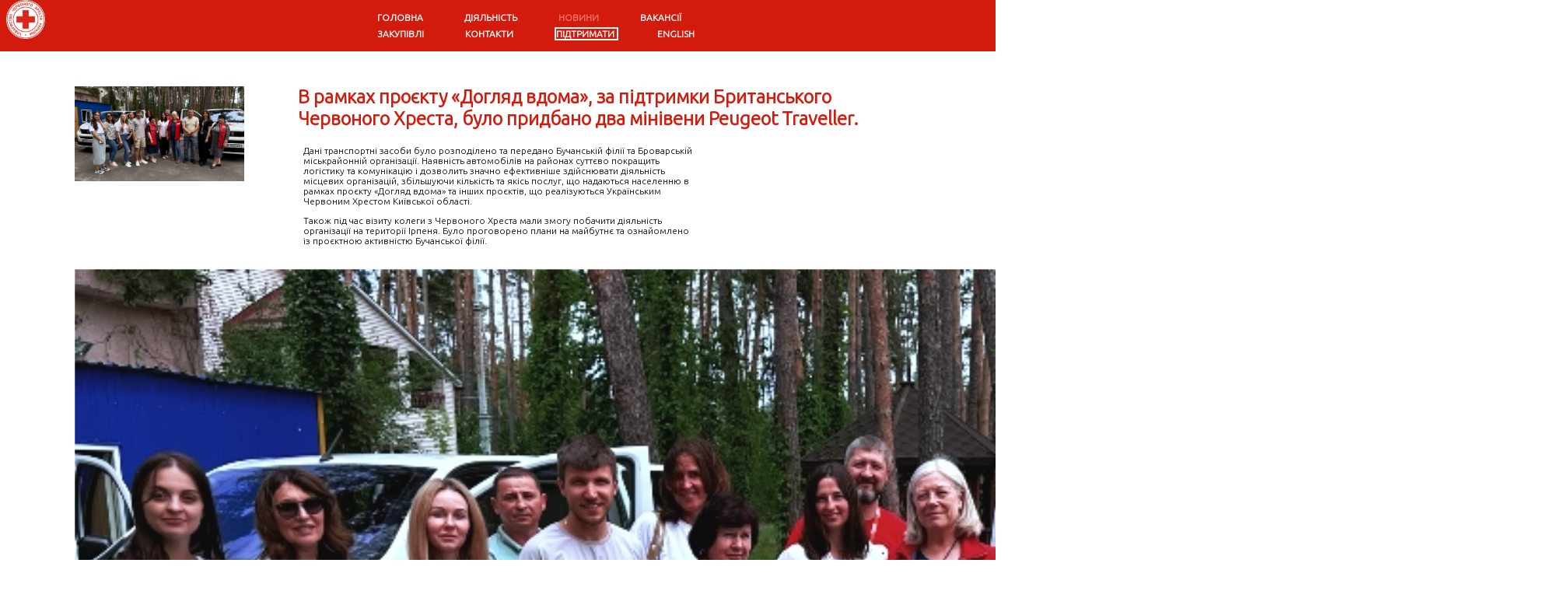

--- FILE ---
content_type: text/html; charset=UTF-8
request_url: https://redcross.kyiv.ua/public/news/show/peredacha-dvoh-Pezho
body_size: 1998
content:
<!DOCTYPE html>
<html lang="en">
<head>
    <meta charset="UTF-8">
    <meta name="viewport" content="width=device-width, initial-scale=1.0">
    <link href="/css/show-news.css" rel="stylesheet" type="text/css">
    <link rel="preconnect" href="https://fonts.googleapis.com">
    <link rel="preconnect" href="https://fonts.gstatic.com" crossorigin>
    <link rel="shortcut icon" href="/img/red-cross-logo.png">
    <link href="https://fonts.googleapis.com/css2?family=Ubuntu:wght@300&display=swap" rel="stylesheet">
    <meta name="viewport" content="width=device-width, initial-scale=1.0, minimum-scale=1.0, maximum-scale=1.0">
    <script src="https://code.jquery.com/jquery-2.1.4.min.js"></script>
    <title>В рамках проєкту «Догляд вдома», за підтримки Британського Червоного Хреста, було придбано два мінівени Peugeot Traveller. | Київська обласна організація товариства Червоного Хреста України</title>
</head>
<body>
    <div class="page-wrapper">
        <div class="header-wrapper">
            <header id="header">
                <a href="/">
                    <img class="logo" src="/img/red-cross-logo.png">
                </a>
                <div class="header-title" style="display: none; font-size: 13px;">
                    <p>Київська обласна організація товариства Червоного Хреста України</p>
                </div>
                <nav class="menu-nav">
                    <div class="icon-close">
                        <img src="/img/close.png">
                    </div>
                    <ul class="menu-items">
                        <li class="menu-item">
                            <a href="/">Головна</a>
                        </li>
                        <li class="menu-item">
                            <div class="dropdown">
                                <a class="dropdown-btn">Діяльність</a>
                                <div class="dropdown-content">
                                    <a href="/history/">Історія</a>
                                    <a href="/activity/psycho-social-help/">Психосоціальна підтримка</a>
                                    <a href="/activity/mines/">Мінна небезпека</a>
                                </div>
                            </div>
                        </li>
                        <li class="menu-item current">
                            <a href="/news/" title="Новини" target="_self">Новини</a>
                        </li>
                        <li class="menu-item">
                            <a href="https://www.work.ua/jobs/by-company/2410875/" target="_blank" title="Вакансіі на Work.ua">Вакансії</a>
                        </li>
                        <li class="menu-item">
                            <a href="/orders/">Закупівлі</a>
                        </li>
                        <li class="menu-item">
                            <a href="/contacts/">Контакти</a>
                        </li>
                        <li class="menu-item donate">
                            <a>Підтримати</a>
                        </li>
                        <li>
                            <a class="change-lang" href="/news/show/peredacha-dvoh-Pezho/en/">English</a>
                        </li>
                    </ul>
                </nav>
            </header>
        </div>

        <div class=news-content>
            <div class="news-home-image">
                <img src="/img/news/18-06-2024/IMG_81311.jpg" align="left" >
            </div>
            <h2>В рамках проєкту «Догляд вдома», за підтримки Британського Червоного Хреста, було придбано два мінівени Peugeot Traveller.</h2>

<p>Дані транспортні засоби було розподілено та передано Бучанській філії та Броварській міськрайонній організації.
Наявність автомобілів на районах суттєво покращить логістику та комунікацію і дозволить значно ефективніше здійснювати діяльність місцевих організацій, збільшуючи кількість та якісь послуг, що надаються населенню в рамках проєкту «Догляд вдома» та інших проєктів, що реалізуються Українським Червоним Хрестом Київської області.</p>
<p>Також під час візиту колеги з Червоного Хреста мали змогу побачити діяльність організації на території Ірпеня. Було проговорено плани на майбутнє та ознайомлено із проєктною активністю Бучанської філії.</p>
            <br>
                                    <video controls="controls">
                <source src="/video/IMG_8205.MP4" type='video/mp4; codecs="avc1.42E01E, mp4a.40.2"'>
            </video>
                    </div>
    </div>
    <div class="page-footer-wrapper">
        <footer class="page-footer">
            <div class="footer-facebook-contacts">
                <a class="facebook-link" href="https://www.facebook.com/redcrosskyivregion" target="_blank" title="Facebook">Ми у Фейсбук</a>
                <div class="footer-contacts">
                    <p class="footer-org-name">Київська обласна організація товариства Червоного Хреста України</p>
                    <div class="line"></div>
                    <p class="footer-adr">Адреса: м.Київ, вул.Богдана Хмельницького, 51Б</p>
                    <div class="line"></div>
                    <p class="footer-info">Інфо-центр: +380631007588<br>Пошта: ko@redcross.org.ua</p>
                </div>
            </div>
        </footer>
    </div>
    <script>
        window.jQuery = window.$ = jQuery;
        $(document).ready(function(){
            if ($(window).width() < 1100) {
                const $logo = $('.logo').parent();
                $logo.removeAttr('href');
                $logo.off('click').on('click', function() {
                    $('.menu-nav').animate({
                        left: '0px'
                    }, 200);
                    $('body').addClass('fixed');
                    $('.menu-nav a').append('<br>');
                });
                $('.icon-close').off('click').on('click', function() {
                    $('.menu-nav').animate({
                        left: '-500px'
                    }, 200);
                    $('body').removeClass('fixed');
                    $('.menu-nav br').remove();
                });
            }
        });
    </script>
</body>
</html>

--- FILE ---
content_type: text/css
request_url: https://redcross.kyiv.ua/css/show-news.css
body_size: 847
content:
html {
  font-family: 'Ubuntu', sans-serif;
  height: 100%;
}
body {
  height: 100vh;
  margin: 0;
  display: flex;
  flex-direction: column;
  overflow-x: hidden;
}
.page-wrapper {
  flex: 1 0 auto;
}
.page-wrapper #header {
  width: 100%;
  background-color: #d21b0d;
  display: flex;
  text-transform: uppercase;
  color: white;
  font-size: 15px;
  font-weight: 700;
  line-height: 20px;
}
.page-wrapper #header .logo {
  height: 50px;
  margin-left: 15%;
}
.page-wrapper #header .menu-nav {
  display: flex;
  margin: 0 auto;
}
.page-wrapper #header .menu-nav .icon-close {
  display: none;
}
.page-wrapper #header .menu-nav .menu-items {
  list-style: none;
}
.page-wrapper #header .menu-nav .menu-items li {
  vertical-align: middle;
  display: inline;
  margin-left: 50px;
}
.page-wrapper #header .menu-nav .menu-items li a {
  cursor: pointer;
  text-decoration: none;
  color: white;
}
.page-wrapper #header .menu-nav .menu-items li.current a {
  color: #f1756c;
}
.page-wrapper #header .menu-nav .menu-items li.donate {
  text-align: center;
  width: 20%;
  border-style: solid;
  border-width: 2px;
  border-color: white;
}
.page-wrapper #header .dropdown {
  position: relative;
  display: inline-block;
}
.page-wrapper #header .dropdown .dropdown-content {
  display: none;
  position: absolute;
  background-color: #c0c0c0;
  min-width: 160px;
  box-shadow: 0px 8px 16px 0px rgba(0, 0, 0, 0.2);
  z-index: 1;
}
.page-wrapper #header .dropdown:hover .dropdown-content {
  display: block;
}
.page-wrapper #header .dropdown:hover .dropdown-content a {
  color: white !important;
  padding: 12px 16px;
  text-decoration: none;
  display: block;
}
.page-wrapper .news-content {
  padding-top: 45px;
  padding-bottom: 30px;
  width: 85%;
  margin: 0 auto;
}
.page-wrapper .news-content .news-home-image {
  width: 25%;
  float: left;
  margin-right: 15px;
  margin-bottom: 15px;
}
.page-wrapper .news-content .news-home-image img {
  width: 80%;
  margin-right: 15px;
}
.page-wrapper .news-content ul {
  list-style-position: inside;
}
.page-wrapper .news-content h2 {
  margin-top: 0;
  color: #d21b0d;
}
.page-wrapper .news-content img {
  width: 500px;
}
.page-wrapper .news-content p, ul {
  font-size: 12px;
  width: 500px;
  margin-left: auto;
  margin-right: auto;
}
.page-footer-wrapper {
  flex: 0 0 auto;
  margin-top: 50px;
  height: 300px;
  background-color: rgba(51, 51, 57);
  display: flex;
  align-items: center;
  justify-content: center;
}
.page-footer-wrapper .page-footer {
  color: white;
  text-align: center;
}
.page-footer-wrapper .page-footer .facebook-link {
  text-decoration: none;
  color: white;
  font-size: 25px;
  font-weight: 700;
  line-height: 25px;
}
.page-footer-wrapper .page-footer .footer-contacts {
  margin-top: 50px;
  display: flex;
  font-size: 16px;
  line-height: 25px;
}
.page-footer-wrapper .page-footer .footer-contacts .footer-org-name,
.page-footer-wrapper .page-footer .footer-contacts .footer-adr,
.page-footer-wrapper .page-footer .footer-contacts .footer-info {
  width: 33%;
}
.page-footer-wrapper .page-footer .line {
  margin-right: 10px;
  margin-left: 10px;
  width: 1px;
  background-color: white;
}
@media (max-width: 1170px) {
  .news-row {
    display: block!important;
  }
  .news-row .news-card {
    margin-top: 20px;
    width: 100%!important;
  }
  .donate-block {
    display: block !important;
  }
  .donate-block .donate,
  .donate-block .hotline {
    margin: 10px auto;
  }
}
@media (max-width: 1400px) {
  .news-block {
    width: 100%!important;
  }
}
@media (max-width: 1075px) {
  .menu-nav {
    background-color: rgba(51, 51, 57);
    display: block!important;
    left: -500px;
    height: 100%;
    position: fixed;
    width: 285px;
    z-index: 100;
  }
  .menu-nav .icon-close {
    display: block!important;
  }
  .menu-nav ul {
    border-top: 1px solid #555;
    list-style: none;
    margin: 0;
    padding: 0;
  }
  .menu-nav ul li {
    display: block;
    font-size: 15px;
    line-height: 45px;
    padding-bottom: 3px;
    padding-left: 10px;
    padding-top: 3px;
  }
  .menu-nav ul li:hover {
    cursor: pointer;
    background-color: #555;
  }
  .menu-nav ul li .dropdown-content {
    display: block !important;
    margin-left: 5px;
    position: relative!important;
  }
  .menu-nav ul li .dropdown-content a {
    color: white !important;
    padding: 0!important;
    text-decoration: none;
    display: block;
  }
  .menu-nav .dropdown-btn {
    display: none!important;
  }
  .header-title {
    display: block!important;
    margin: 0 auto;
    font-size: 17px;
  }
}
@media (max-width: 700px) {
    .page-wrapper .news-content img {
        width: 100%;
    }
}
@media (max-width: 560px) {
  .header-title {
    display: none!important;
  }
}
.fixed {
  position: fixed;
  width: 100%;
}

